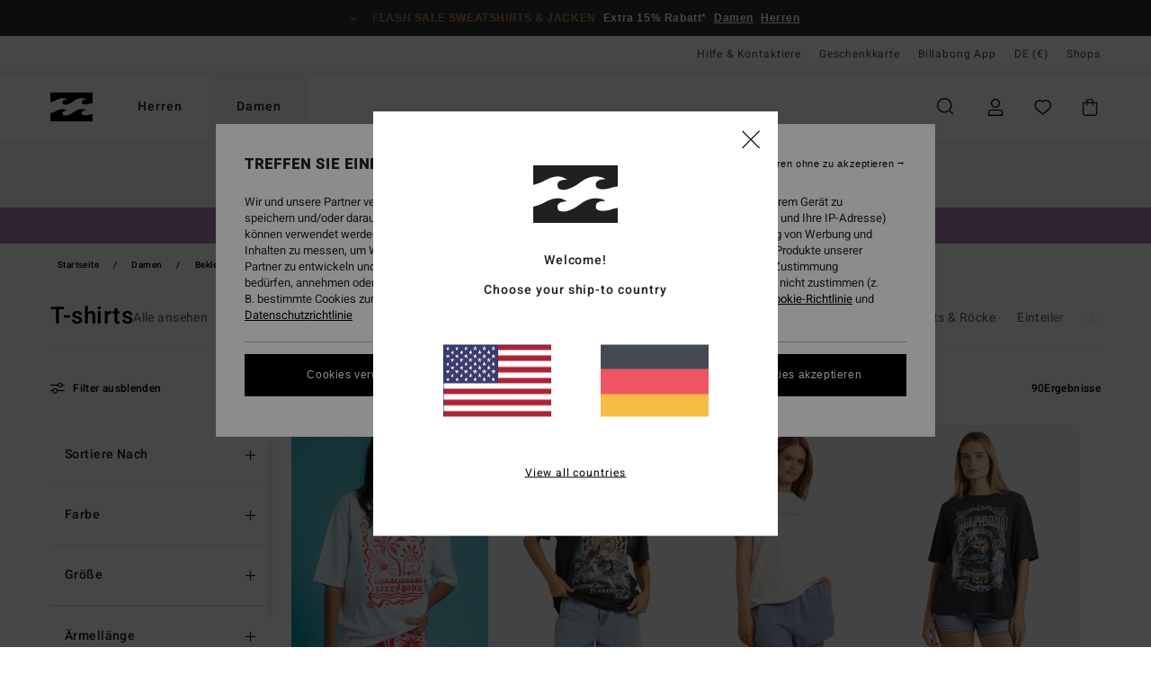

--- FILE ---
content_type: text/html; charset=utf-8
request_url: https://www.google.com/recaptcha/api2/anchor?ar=1&k=6LdO5R0hAAAAAPKpQsz4nXI8K91jv5vSVDAt-QKD&co=aHR0cHM6Ly93d3cuYmlsbGFib25nLmRlOjQ0Mw..&hl=en&v=PoyoqOPhxBO7pBk68S4YbpHZ&size=invisible&anchor-ms=20000&execute-ms=30000&cb=yrfu9j4owtp
body_size: 48498
content:
<!DOCTYPE HTML><html dir="ltr" lang="en"><head><meta http-equiv="Content-Type" content="text/html; charset=UTF-8">
<meta http-equiv="X-UA-Compatible" content="IE=edge">
<title>reCAPTCHA</title>
<style type="text/css">
/* cyrillic-ext */
@font-face {
  font-family: 'Roboto';
  font-style: normal;
  font-weight: 400;
  font-stretch: 100%;
  src: url(//fonts.gstatic.com/s/roboto/v48/KFO7CnqEu92Fr1ME7kSn66aGLdTylUAMa3GUBHMdazTgWw.woff2) format('woff2');
  unicode-range: U+0460-052F, U+1C80-1C8A, U+20B4, U+2DE0-2DFF, U+A640-A69F, U+FE2E-FE2F;
}
/* cyrillic */
@font-face {
  font-family: 'Roboto';
  font-style: normal;
  font-weight: 400;
  font-stretch: 100%;
  src: url(//fonts.gstatic.com/s/roboto/v48/KFO7CnqEu92Fr1ME7kSn66aGLdTylUAMa3iUBHMdazTgWw.woff2) format('woff2');
  unicode-range: U+0301, U+0400-045F, U+0490-0491, U+04B0-04B1, U+2116;
}
/* greek-ext */
@font-face {
  font-family: 'Roboto';
  font-style: normal;
  font-weight: 400;
  font-stretch: 100%;
  src: url(//fonts.gstatic.com/s/roboto/v48/KFO7CnqEu92Fr1ME7kSn66aGLdTylUAMa3CUBHMdazTgWw.woff2) format('woff2');
  unicode-range: U+1F00-1FFF;
}
/* greek */
@font-face {
  font-family: 'Roboto';
  font-style: normal;
  font-weight: 400;
  font-stretch: 100%;
  src: url(//fonts.gstatic.com/s/roboto/v48/KFO7CnqEu92Fr1ME7kSn66aGLdTylUAMa3-UBHMdazTgWw.woff2) format('woff2');
  unicode-range: U+0370-0377, U+037A-037F, U+0384-038A, U+038C, U+038E-03A1, U+03A3-03FF;
}
/* math */
@font-face {
  font-family: 'Roboto';
  font-style: normal;
  font-weight: 400;
  font-stretch: 100%;
  src: url(//fonts.gstatic.com/s/roboto/v48/KFO7CnqEu92Fr1ME7kSn66aGLdTylUAMawCUBHMdazTgWw.woff2) format('woff2');
  unicode-range: U+0302-0303, U+0305, U+0307-0308, U+0310, U+0312, U+0315, U+031A, U+0326-0327, U+032C, U+032F-0330, U+0332-0333, U+0338, U+033A, U+0346, U+034D, U+0391-03A1, U+03A3-03A9, U+03B1-03C9, U+03D1, U+03D5-03D6, U+03F0-03F1, U+03F4-03F5, U+2016-2017, U+2034-2038, U+203C, U+2040, U+2043, U+2047, U+2050, U+2057, U+205F, U+2070-2071, U+2074-208E, U+2090-209C, U+20D0-20DC, U+20E1, U+20E5-20EF, U+2100-2112, U+2114-2115, U+2117-2121, U+2123-214F, U+2190, U+2192, U+2194-21AE, U+21B0-21E5, U+21F1-21F2, U+21F4-2211, U+2213-2214, U+2216-22FF, U+2308-230B, U+2310, U+2319, U+231C-2321, U+2336-237A, U+237C, U+2395, U+239B-23B7, U+23D0, U+23DC-23E1, U+2474-2475, U+25AF, U+25B3, U+25B7, U+25BD, U+25C1, U+25CA, U+25CC, U+25FB, U+266D-266F, U+27C0-27FF, U+2900-2AFF, U+2B0E-2B11, U+2B30-2B4C, U+2BFE, U+3030, U+FF5B, U+FF5D, U+1D400-1D7FF, U+1EE00-1EEFF;
}
/* symbols */
@font-face {
  font-family: 'Roboto';
  font-style: normal;
  font-weight: 400;
  font-stretch: 100%;
  src: url(//fonts.gstatic.com/s/roboto/v48/KFO7CnqEu92Fr1ME7kSn66aGLdTylUAMaxKUBHMdazTgWw.woff2) format('woff2');
  unicode-range: U+0001-000C, U+000E-001F, U+007F-009F, U+20DD-20E0, U+20E2-20E4, U+2150-218F, U+2190, U+2192, U+2194-2199, U+21AF, U+21E6-21F0, U+21F3, U+2218-2219, U+2299, U+22C4-22C6, U+2300-243F, U+2440-244A, U+2460-24FF, U+25A0-27BF, U+2800-28FF, U+2921-2922, U+2981, U+29BF, U+29EB, U+2B00-2BFF, U+4DC0-4DFF, U+FFF9-FFFB, U+10140-1018E, U+10190-1019C, U+101A0, U+101D0-101FD, U+102E0-102FB, U+10E60-10E7E, U+1D2C0-1D2D3, U+1D2E0-1D37F, U+1F000-1F0FF, U+1F100-1F1AD, U+1F1E6-1F1FF, U+1F30D-1F30F, U+1F315, U+1F31C, U+1F31E, U+1F320-1F32C, U+1F336, U+1F378, U+1F37D, U+1F382, U+1F393-1F39F, U+1F3A7-1F3A8, U+1F3AC-1F3AF, U+1F3C2, U+1F3C4-1F3C6, U+1F3CA-1F3CE, U+1F3D4-1F3E0, U+1F3ED, U+1F3F1-1F3F3, U+1F3F5-1F3F7, U+1F408, U+1F415, U+1F41F, U+1F426, U+1F43F, U+1F441-1F442, U+1F444, U+1F446-1F449, U+1F44C-1F44E, U+1F453, U+1F46A, U+1F47D, U+1F4A3, U+1F4B0, U+1F4B3, U+1F4B9, U+1F4BB, U+1F4BF, U+1F4C8-1F4CB, U+1F4D6, U+1F4DA, U+1F4DF, U+1F4E3-1F4E6, U+1F4EA-1F4ED, U+1F4F7, U+1F4F9-1F4FB, U+1F4FD-1F4FE, U+1F503, U+1F507-1F50B, U+1F50D, U+1F512-1F513, U+1F53E-1F54A, U+1F54F-1F5FA, U+1F610, U+1F650-1F67F, U+1F687, U+1F68D, U+1F691, U+1F694, U+1F698, U+1F6AD, U+1F6B2, U+1F6B9-1F6BA, U+1F6BC, U+1F6C6-1F6CF, U+1F6D3-1F6D7, U+1F6E0-1F6EA, U+1F6F0-1F6F3, U+1F6F7-1F6FC, U+1F700-1F7FF, U+1F800-1F80B, U+1F810-1F847, U+1F850-1F859, U+1F860-1F887, U+1F890-1F8AD, U+1F8B0-1F8BB, U+1F8C0-1F8C1, U+1F900-1F90B, U+1F93B, U+1F946, U+1F984, U+1F996, U+1F9E9, U+1FA00-1FA6F, U+1FA70-1FA7C, U+1FA80-1FA89, U+1FA8F-1FAC6, U+1FACE-1FADC, U+1FADF-1FAE9, U+1FAF0-1FAF8, U+1FB00-1FBFF;
}
/* vietnamese */
@font-face {
  font-family: 'Roboto';
  font-style: normal;
  font-weight: 400;
  font-stretch: 100%;
  src: url(//fonts.gstatic.com/s/roboto/v48/KFO7CnqEu92Fr1ME7kSn66aGLdTylUAMa3OUBHMdazTgWw.woff2) format('woff2');
  unicode-range: U+0102-0103, U+0110-0111, U+0128-0129, U+0168-0169, U+01A0-01A1, U+01AF-01B0, U+0300-0301, U+0303-0304, U+0308-0309, U+0323, U+0329, U+1EA0-1EF9, U+20AB;
}
/* latin-ext */
@font-face {
  font-family: 'Roboto';
  font-style: normal;
  font-weight: 400;
  font-stretch: 100%;
  src: url(//fonts.gstatic.com/s/roboto/v48/KFO7CnqEu92Fr1ME7kSn66aGLdTylUAMa3KUBHMdazTgWw.woff2) format('woff2');
  unicode-range: U+0100-02BA, U+02BD-02C5, U+02C7-02CC, U+02CE-02D7, U+02DD-02FF, U+0304, U+0308, U+0329, U+1D00-1DBF, U+1E00-1E9F, U+1EF2-1EFF, U+2020, U+20A0-20AB, U+20AD-20C0, U+2113, U+2C60-2C7F, U+A720-A7FF;
}
/* latin */
@font-face {
  font-family: 'Roboto';
  font-style: normal;
  font-weight: 400;
  font-stretch: 100%;
  src: url(//fonts.gstatic.com/s/roboto/v48/KFO7CnqEu92Fr1ME7kSn66aGLdTylUAMa3yUBHMdazQ.woff2) format('woff2');
  unicode-range: U+0000-00FF, U+0131, U+0152-0153, U+02BB-02BC, U+02C6, U+02DA, U+02DC, U+0304, U+0308, U+0329, U+2000-206F, U+20AC, U+2122, U+2191, U+2193, U+2212, U+2215, U+FEFF, U+FFFD;
}
/* cyrillic-ext */
@font-face {
  font-family: 'Roboto';
  font-style: normal;
  font-weight: 500;
  font-stretch: 100%;
  src: url(//fonts.gstatic.com/s/roboto/v48/KFO7CnqEu92Fr1ME7kSn66aGLdTylUAMa3GUBHMdazTgWw.woff2) format('woff2');
  unicode-range: U+0460-052F, U+1C80-1C8A, U+20B4, U+2DE0-2DFF, U+A640-A69F, U+FE2E-FE2F;
}
/* cyrillic */
@font-face {
  font-family: 'Roboto';
  font-style: normal;
  font-weight: 500;
  font-stretch: 100%;
  src: url(//fonts.gstatic.com/s/roboto/v48/KFO7CnqEu92Fr1ME7kSn66aGLdTylUAMa3iUBHMdazTgWw.woff2) format('woff2');
  unicode-range: U+0301, U+0400-045F, U+0490-0491, U+04B0-04B1, U+2116;
}
/* greek-ext */
@font-face {
  font-family: 'Roboto';
  font-style: normal;
  font-weight: 500;
  font-stretch: 100%;
  src: url(//fonts.gstatic.com/s/roboto/v48/KFO7CnqEu92Fr1ME7kSn66aGLdTylUAMa3CUBHMdazTgWw.woff2) format('woff2');
  unicode-range: U+1F00-1FFF;
}
/* greek */
@font-face {
  font-family: 'Roboto';
  font-style: normal;
  font-weight: 500;
  font-stretch: 100%;
  src: url(//fonts.gstatic.com/s/roboto/v48/KFO7CnqEu92Fr1ME7kSn66aGLdTylUAMa3-UBHMdazTgWw.woff2) format('woff2');
  unicode-range: U+0370-0377, U+037A-037F, U+0384-038A, U+038C, U+038E-03A1, U+03A3-03FF;
}
/* math */
@font-face {
  font-family: 'Roboto';
  font-style: normal;
  font-weight: 500;
  font-stretch: 100%;
  src: url(//fonts.gstatic.com/s/roboto/v48/KFO7CnqEu92Fr1ME7kSn66aGLdTylUAMawCUBHMdazTgWw.woff2) format('woff2');
  unicode-range: U+0302-0303, U+0305, U+0307-0308, U+0310, U+0312, U+0315, U+031A, U+0326-0327, U+032C, U+032F-0330, U+0332-0333, U+0338, U+033A, U+0346, U+034D, U+0391-03A1, U+03A3-03A9, U+03B1-03C9, U+03D1, U+03D5-03D6, U+03F0-03F1, U+03F4-03F5, U+2016-2017, U+2034-2038, U+203C, U+2040, U+2043, U+2047, U+2050, U+2057, U+205F, U+2070-2071, U+2074-208E, U+2090-209C, U+20D0-20DC, U+20E1, U+20E5-20EF, U+2100-2112, U+2114-2115, U+2117-2121, U+2123-214F, U+2190, U+2192, U+2194-21AE, U+21B0-21E5, U+21F1-21F2, U+21F4-2211, U+2213-2214, U+2216-22FF, U+2308-230B, U+2310, U+2319, U+231C-2321, U+2336-237A, U+237C, U+2395, U+239B-23B7, U+23D0, U+23DC-23E1, U+2474-2475, U+25AF, U+25B3, U+25B7, U+25BD, U+25C1, U+25CA, U+25CC, U+25FB, U+266D-266F, U+27C0-27FF, U+2900-2AFF, U+2B0E-2B11, U+2B30-2B4C, U+2BFE, U+3030, U+FF5B, U+FF5D, U+1D400-1D7FF, U+1EE00-1EEFF;
}
/* symbols */
@font-face {
  font-family: 'Roboto';
  font-style: normal;
  font-weight: 500;
  font-stretch: 100%;
  src: url(//fonts.gstatic.com/s/roboto/v48/KFO7CnqEu92Fr1ME7kSn66aGLdTylUAMaxKUBHMdazTgWw.woff2) format('woff2');
  unicode-range: U+0001-000C, U+000E-001F, U+007F-009F, U+20DD-20E0, U+20E2-20E4, U+2150-218F, U+2190, U+2192, U+2194-2199, U+21AF, U+21E6-21F0, U+21F3, U+2218-2219, U+2299, U+22C4-22C6, U+2300-243F, U+2440-244A, U+2460-24FF, U+25A0-27BF, U+2800-28FF, U+2921-2922, U+2981, U+29BF, U+29EB, U+2B00-2BFF, U+4DC0-4DFF, U+FFF9-FFFB, U+10140-1018E, U+10190-1019C, U+101A0, U+101D0-101FD, U+102E0-102FB, U+10E60-10E7E, U+1D2C0-1D2D3, U+1D2E0-1D37F, U+1F000-1F0FF, U+1F100-1F1AD, U+1F1E6-1F1FF, U+1F30D-1F30F, U+1F315, U+1F31C, U+1F31E, U+1F320-1F32C, U+1F336, U+1F378, U+1F37D, U+1F382, U+1F393-1F39F, U+1F3A7-1F3A8, U+1F3AC-1F3AF, U+1F3C2, U+1F3C4-1F3C6, U+1F3CA-1F3CE, U+1F3D4-1F3E0, U+1F3ED, U+1F3F1-1F3F3, U+1F3F5-1F3F7, U+1F408, U+1F415, U+1F41F, U+1F426, U+1F43F, U+1F441-1F442, U+1F444, U+1F446-1F449, U+1F44C-1F44E, U+1F453, U+1F46A, U+1F47D, U+1F4A3, U+1F4B0, U+1F4B3, U+1F4B9, U+1F4BB, U+1F4BF, U+1F4C8-1F4CB, U+1F4D6, U+1F4DA, U+1F4DF, U+1F4E3-1F4E6, U+1F4EA-1F4ED, U+1F4F7, U+1F4F9-1F4FB, U+1F4FD-1F4FE, U+1F503, U+1F507-1F50B, U+1F50D, U+1F512-1F513, U+1F53E-1F54A, U+1F54F-1F5FA, U+1F610, U+1F650-1F67F, U+1F687, U+1F68D, U+1F691, U+1F694, U+1F698, U+1F6AD, U+1F6B2, U+1F6B9-1F6BA, U+1F6BC, U+1F6C6-1F6CF, U+1F6D3-1F6D7, U+1F6E0-1F6EA, U+1F6F0-1F6F3, U+1F6F7-1F6FC, U+1F700-1F7FF, U+1F800-1F80B, U+1F810-1F847, U+1F850-1F859, U+1F860-1F887, U+1F890-1F8AD, U+1F8B0-1F8BB, U+1F8C0-1F8C1, U+1F900-1F90B, U+1F93B, U+1F946, U+1F984, U+1F996, U+1F9E9, U+1FA00-1FA6F, U+1FA70-1FA7C, U+1FA80-1FA89, U+1FA8F-1FAC6, U+1FACE-1FADC, U+1FADF-1FAE9, U+1FAF0-1FAF8, U+1FB00-1FBFF;
}
/* vietnamese */
@font-face {
  font-family: 'Roboto';
  font-style: normal;
  font-weight: 500;
  font-stretch: 100%;
  src: url(//fonts.gstatic.com/s/roboto/v48/KFO7CnqEu92Fr1ME7kSn66aGLdTylUAMa3OUBHMdazTgWw.woff2) format('woff2');
  unicode-range: U+0102-0103, U+0110-0111, U+0128-0129, U+0168-0169, U+01A0-01A1, U+01AF-01B0, U+0300-0301, U+0303-0304, U+0308-0309, U+0323, U+0329, U+1EA0-1EF9, U+20AB;
}
/* latin-ext */
@font-face {
  font-family: 'Roboto';
  font-style: normal;
  font-weight: 500;
  font-stretch: 100%;
  src: url(//fonts.gstatic.com/s/roboto/v48/KFO7CnqEu92Fr1ME7kSn66aGLdTylUAMa3KUBHMdazTgWw.woff2) format('woff2');
  unicode-range: U+0100-02BA, U+02BD-02C5, U+02C7-02CC, U+02CE-02D7, U+02DD-02FF, U+0304, U+0308, U+0329, U+1D00-1DBF, U+1E00-1E9F, U+1EF2-1EFF, U+2020, U+20A0-20AB, U+20AD-20C0, U+2113, U+2C60-2C7F, U+A720-A7FF;
}
/* latin */
@font-face {
  font-family: 'Roboto';
  font-style: normal;
  font-weight: 500;
  font-stretch: 100%;
  src: url(//fonts.gstatic.com/s/roboto/v48/KFO7CnqEu92Fr1ME7kSn66aGLdTylUAMa3yUBHMdazQ.woff2) format('woff2');
  unicode-range: U+0000-00FF, U+0131, U+0152-0153, U+02BB-02BC, U+02C6, U+02DA, U+02DC, U+0304, U+0308, U+0329, U+2000-206F, U+20AC, U+2122, U+2191, U+2193, U+2212, U+2215, U+FEFF, U+FFFD;
}
/* cyrillic-ext */
@font-face {
  font-family: 'Roboto';
  font-style: normal;
  font-weight: 900;
  font-stretch: 100%;
  src: url(//fonts.gstatic.com/s/roboto/v48/KFO7CnqEu92Fr1ME7kSn66aGLdTylUAMa3GUBHMdazTgWw.woff2) format('woff2');
  unicode-range: U+0460-052F, U+1C80-1C8A, U+20B4, U+2DE0-2DFF, U+A640-A69F, U+FE2E-FE2F;
}
/* cyrillic */
@font-face {
  font-family: 'Roboto';
  font-style: normal;
  font-weight: 900;
  font-stretch: 100%;
  src: url(//fonts.gstatic.com/s/roboto/v48/KFO7CnqEu92Fr1ME7kSn66aGLdTylUAMa3iUBHMdazTgWw.woff2) format('woff2');
  unicode-range: U+0301, U+0400-045F, U+0490-0491, U+04B0-04B1, U+2116;
}
/* greek-ext */
@font-face {
  font-family: 'Roboto';
  font-style: normal;
  font-weight: 900;
  font-stretch: 100%;
  src: url(//fonts.gstatic.com/s/roboto/v48/KFO7CnqEu92Fr1ME7kSn66aGLdTylUAMa3CUBHMdazTgWw.woff2) format('woff2');
  unicode-range: U+1F00-1FFF;
}
/* greek */
@font-face {
  font-family: 'Roboto';
  font-style: normal;
  font-weight: 900;
  font-stretch: 100%;
  src: url(//fonts.gstatic.com/s/roboto/v48/KFO7CnqEu92Fr1ME7kSn66aGLdTylUAMa3-UBHMdazTgWw.woff2) format('woff2');
  unicode-range: U+0370-0377, U+037A-037F, U+0384-038A, U+038C, U+038E-03A1, U+03A3-03FF;
}
/* math */
@font-face {
  font-family: 'Roboto';
  font-style: normal;
  font-weight: 900;
  font-stretch: 100%;
  src: url(//fonts.gstatic.com/s/roboto/v48/KFO7CnqEu92Fr1ME7kSn66aGLdTylUAMawCUBHMdazTgWw.woff2) format('woff2');
  unicode-range: U+0302-0303, U+0305, U+0307-0308, U+0310, U+0312, U+0315, U+031A, U+0326-0327, U+032C, U+032F-0330, U+0332-0333, U+0338, U+033A, U+0346, U+034D, U+0391-03A1, U+03A3-03A9, U+03B1-03C9, U+03D1, U+03D5-03D6, U+03F0-03F1, U+03F4-03F5, U+2016-2017, U+2034-2038, U+203C, U+2040, U+2043, U+2047, U+2050, U+2057, U+205F, U+2070-2071, U+2074-208E, U+2090-209C, U+20D0-20DC, U+20E1, U+20E5-20EF, U+2100-2112, U+2114-2115, U+2117-2121, U+2123-214F, U+2190, U+2192, U+2194-21AE, U+21B0-21E5, U+21F1-21F2, U+21F4-2211, U+2213-2214, U+2216-22FF, U+2308-230B, U+2310, U+2319, U+231C-2321, U+2336-237A, U+237C, U+2395, U+239B-23B7, U+23D0, U+23DC-23E1, U+2474-2475, U+25AF, U+25B3, U+25B7, U+25BD, U+25C1, U+25CA, U+25CC, U+25FB, U+266D-266F, U+27C0-27FF, U+2900-2AFF, U+2B0E-2B11, U+2B30-2B4C, U+2BFE, U+3030, U+FF5B, U+FF5D, U+1D400-1D7FF, U+1EE00-1EEFF;
}
/* symbols */
@font-face {
  font-family: 'Roboto';
  font-style: normal;
  font-weight: 900;
  font-stretch: 100%;
  src: url(//fonts.gstatic.com/s/roboto/v48/KFO7CnqEu92Fr1ME7kSn66aGLdTylUAMaxKUBHMdazTgWw.woff2) format('woff2');
  unicode-range: U+0001-000C, U+000E-001F, U+007F-009F, U+20DD-20E0, U+20E2-20E4, U+2150-218F, U+2190, U+2192, U+2194-2199, U+21AF, U+21E6-21F0, U+21F3, U+2218-2219, U+2299, U+22C4-22C6, U+2300-243F, U+2440-244A, U+2460-24FF, U+25A0-27BF, U+2800-28FF, U+2921-2922, U+2981, U+29BF, U+29EB, U+2B00-2BFF, U+4DC0-4DFF, U+FFF9-FFFB, U+10140-1018E, U+10190-1019C, U+101A0, U+101D0-101FD, U+102E0-102FB, U+10E60-10E7E, U+1D2C0-1D2D3, U+1D2E0-1D37F, U+1F000-1F0FF, U+1F100-1F1AD, U+1F1E6-1F1FF, U+1F30D-1F30F, U+1F315, U+1F31C, U+1F31E, U+1F320-1F32C, U+1F336, U+1F378, U+1F37D, U+1F382, U+1F393-1F39F, U+1F3A7-1F3A8, U+1F3AC-1F3AF, U+1F3C2, U+1F3C4-1F3C6, U+1F3CA-1F3CE, U+1F3D4-1F3E0, U+1F3ED, U+1F3F1-1F3F3, U+1F3F5-1F3F7, U+1F408, U+1F415, U+1F41F, U+1F426, U+1F43F, U+1F441-1F442, U+1F444, U+1F446-1F449, U+1F44C-1F44E, U+1F453, U+1F46A, U+1F47D, U+1F4A3, U+1F4B0, U+1F4B3, U+1F4B9, U+1F4BB, U+1F4BF, U+1F4C8-1F4CB, U+1F4D6, U+1F4DA, U+1F4DF, U+1F4E3-1F4E6, U+1F4EA-1F4ED, U+1F4F7, U+1F4F9-1F4FB, U+1F4FD-1F4FE, U+1F503, U+1F507-1F50B, U+1F50D, U+1F512-1F513, U+1F53E-1F54A, U+1F54F-1F5FA, U+1F610, U+1F650-1F67F, U+1F687, U+1F68D, U+1F691, U+1F694, U+1F698, U+1F6AD, U+1F6B2, U+1F6B9-1F6BA, U+1F6BC, U+1F6C6-1F6CF, U+1F6D3-1F6D7, U+1F6E0-1F6EA, U+1F6F0-1F6F3, U+1F6F7-1F6FC, U+1F700-1F7FF, U+1F800-1F80B, U+1F810-1F847, U+1F850-1F859, U+1F860-1F887, U+1F890-1F8AD, U+1F8B0-1F8BB, U+1F8C0-1F8C1, U+1F900-1F90B, U+1F93B, U+1F946, U+1F984, U+1F996, U+1F9E9, U+1FA00-1FA6F, U+1FA70-1FA7C, U+1FA80-1FA89, U+1FA8F-1FAC6, U+1FACE-1FADC, U+1FADF-1FAE9, U+1FAF0-1FAF8, U+1FB00-1FBFF;
}
/* vietnamese */
@font-face {
  font-family: 'Roboto';
  font-style: normal;
  font-weight: 900;
  font-stretch: 100%;
  src: url(//fonts.gstatic.com/s/roboto/v48/KFO7CnqEu92Fr1ME7kSn66aGLdTylUAMa3OUBHMdazTgWw.woff2) format('woff2');
  unicode-range: U+0102-0103, U+0110-0111, U+0128-0129, U+0168-0169, U+01A0-01A1, U+01AF-01B0, U+0300-0301, U+0303-0304, U+0308-0309, U+0323, U+0329, U+1EA0-1EF9, U+20AB;
}
/* latin-ext */
@font-face {
  font-family: 'Roboto';
  font-style: normal;
  font-weight: 900;
  font-stretch: 100%;
  src: url(//fonts.gstatic.com/s/roboto/v48/KFO7CnqEu92Fr1ME7kSn66aGLdTylUAMa3KUBHMdazTgWw.woff2) format('woff2');
  unicode-range: U+0100-02BA, U+02BD-02C5, U+02C7-02CC, U+02CE-02D7, U+02DD-02FF, U+0304, U+0308, U+0329, U+1D00-1DBF, U+1E00-1E9F, U+1EF2-1EFF, U+2020, U+20A0-20AB, U+20AD-20C0, U+2113, U+2C60-2C7F, U+A720-A7FF;
}
/* latin */
@font-face {
  font-family: 'Roboto';
  font-style: normal;
  font-weight: 900;
  font-stretch: 100%;
  src: url(//fonts.gstatic.com/s/roboto/v48/KFO7CnqEu92Fr1ME7kSn66aGLdTylUAMa3yUBHMdazQ.woff2) format('woff2');
  unicode-range: U+0000-00FF, U+0131, U+0152-0153, U+02BB-02BC, U+02C6, U+02DA, U+02DC, U+0304, U+0308, U+0329, U+2000-206F, U+20AC, U+2122, U+2191, U+2193, U+2212, U+2215, U+FEFF, U+FFFD;
}

</style>
<link rel="stylesheet" type="text/css" href="https://www.gstatic.com/recaptcha/releases/PoyoqOPhxBO7pBk68S4YbpHZ/styles__ltr.css">
<script nonce="mfJDqvg-ujg8xXMDFVpBwQ" type="text/javascript">window['__recaptcha_api'] = 'https://www.google.com/recaptcha/api2/';</script>
<script type="text/javascript" src="https://www.gstatic.com/recaptcha/releases/PoyoqOPhxBO7pBk68S4YbpHZ/recaptcha__en.js" nonce="mfJDqvg-ujg8xXMDFVpBwQ">
      
    </script></head>
<body><div id="rc-anchor-alert" class="rc-anchor-alert"></div>
<input type="hidden" id="recaptcha-token" value="[base64]">
<script type="text/javascript" nonce="mfJDqvg-ujg8xXMDFVpBwQ">
      recaptcha.anchor.Main.init("[\x22ainput\x22,[\x22bgdata\x22,\x22\x22,\[base64]/[base64]/UltIKytdPWE6KGE8MjA0OD9SW0grK109YT4+NnwxOTI6KChhJjY0NTEyKT09NTUyOTYmJnErMTxoLmxlbmd0aCYmKGguY2hhckNvZGVBdChxKzEpJjY0NTEyKT09NTYzMjA/[base64]/MjU1OlI/[base64]/[base64]/[base64]/[base64]/[base64]/[base64]/[base64]/[base64]/[base64]/[base64]\x22,\[base64]\x22,\[base64]/CgMOWw63DoSMue2FqIhNVw41EwqYvw5w3cMKUwoZrwpI2wpDCvcOdAsKWPBt/[base64]/DlRvDusKaYsO8wrjDtizCs8ORwoMzwrI+wpRxAV3CmksjG8O/woUMcmXDpsK2wqtWw60sMMKtasKtGSNRwqZCw41Rw64pw4VCw4EOwrrDrsKCIsOCQMOWwqtJWsKtZsKRwqpxwq/[base64]/[base64]/AcOxOR95w6/CrMOheQRrwrbCmWIQw4FMS8K2wqsHwqlzw7oOPMKOw5Etw44jYjZkYsO0woMiwoXCoE8hQ0TDqDt/wonDr8Oxw5hnwqTCt1ZqTsK2fsKvY2UewowXw7/DoMOCAMOAwqs/w5A6ScKhw5cteDNeEsKvA8Kyw4rDj8OHJsOpcnnDtH9MRAsgdUBMwpjCvMORAMKKHsOaw6HDkGnCn2jCk19TwpNZw57Dk38vFDtZesKleRpmw7rConnCusKOw7sLwqPCqcKxw7fCocKqw74bwoHChH53w4/CncO6wrLCmsOZw4/[base64]/[base64]/GA/DssK7wqQWw6/DuyxOw4A/HDFlVcOmwo5TL8KHF1ZNwqvDocKZwrwbw54Gw4sMHMOiw4HCqsOrM8OweElIwrjCuMOdw5PCo1/DggXDs8K4Y8Oua1skw4TCr8KDwqgFMEdawpvDinHChsOXe8KvwoNOby/DuBfCn1lnwoFnKRRMw4Rdw43DrMKzJUbCi1zCm8OHbDHCkgHDiMOFwotVwqTDn8OOE0LDhUUTMAzDlsOLwpLDicOvwrdYfcOPY8K+wqFoLCcaR8OlwqR+w5ZpG0IqJB8zRcOUw7g0Vw0EfGbChsONBsOawqfDv2/DhMK5fxTCvTTCjlpkXMOEw4k2w57ChMKzwoNxw41xw6QcBE4HAV0sI1HCncKYZsK9SQUAI8OCw7IHEMO7wq9yScKlJRpkwqBkKMOjwqbCisO/ZhFRwqlJw4bCqy7ChMKfw6lbORPCmMKzw4DCugVSCcKrw6rDjkfDg8Kow4cEw6V3AnrCjcKXw7HCslzCtsKRccObOjRZwoPCggQ2VA8Pwot3w7DCh8O4wpbDi8Ocwp/DllzChcKbw7Ayw5Muw65IJMKGw4TCj2LClyPCvhxdA8KTK8KEe28jw6AMa8OhwooVw4RwUMKHwp5Bw5lVB8O4wr1ZXcOqSsKtwr8ywr4ybMKHw4NhRShcS35kw7A3BQTDhFMAwoTDv0XDlsOAQx3CqsOVwqPDncOrwr80wo5uBhE8GjJwL8O7wrxlS0s/[base64]/CpkIWw7d7NMKPKsOnRMOBwqcrw7HDs081w6MGw4bCnMK/wqA2w59YwrbDmsKKaBU2wpRDPMOnRMOcdsO5TS7DnykuSMK7wqDCnsO4wpcuw51fwrZLwqBIwoAwQ3TDowUFbCTCjcKgw5AIFsOtwqoQw4bCiDPCiCRYw5nDqcOxwrg5w6wTBsOOwokhK0NVY8O/SlbDkQnCpMOOwrZ8wpl2wp/ClE3CmjccSmgyWMOlwqfCvcOOwqVlYloJw4gQF1HDjytDKF1dw4Qfw6s8KsKABsKmF0nCssK+ZMOrA8OpYXPCmW5sMjgEwr5Rwp8UM0IrAFwDw4bCmcOXKsO+w4LDtMOKNMKHwp/[base64]/HMOcw7jCgXLCgcKpZ2UiwpFBLsKXHVMNJMKycMOZw7rCu8Olw7zCpMOvVMK7cxcCw77CjMKawqtRwoLDvDHCh8ObwqLDtE7DjCrCt0sQw5DDrGl8woXDsk/CgG44wozDhHLDqsOueWfChMO3wqd7T8KdGU5oBMKkw4g+wo7DucKxwpvCqg09LMOywpLDj8OKwrtjwpVyUcK1bxbDgzPDmMOUw4zClMOiw5V+wqrDuyzCmz/CscO9w4c6ejJ1V0rDlVLCnhjDtcKUwqPDncOUGMOzb8Oow4sSAMKRwpZkw6p8w5puwoBgA8OTw4zCiXvCtMK0cC07IsKYwq7DlCtIw5lETsKMNMOFVB7CvCtgAE/CnDRYw5Q4JcK0K8Kjw4bDslXCtWPDtMOhVcODwrLCnUPCoFPComfCvSkAAsK7wrnCpAVZwrFNw4jCsV94IU0tFz0Lw5/DjTzDmsKEXDLCvMKdXSdiw6ElwrVUw5x1wrPDsA8Rw6DDo0LCh8OtNRjCnSAqw6vDly45ZFHCoiAGVsOmUF7CkEcjw7vDpMKKwqcOWGHCkV83EsKvSMOTwpbDplfCrgXDpcOeUMKewp/DhsOuw7tjRgfDiMKObMKHw4ZnM8Orw600wpXCv8KgMcOMw4ANw4dmQ8OYel7Ds8OGwqBLw4/CrMKawqrDgcOfG1bCncK3PS3Ct3LCmlLClsKNwqs0fsK0SU55BzFFAkkvw73CvzwGw7DCqGfDqcOlwrIHw5XCqVIOHwPDum89FmnDnhJtw7QkBDDCm8OUwrTCuzp3w6R+w53Dr8KOwp/DtlrCnMORwoIjwq/CvMOFQMK8L1ckw4AwF8KffsKRTgxrXMKQwp/[base64]/f3bDtWXCmlvDunPCi8OpP35OwohAwqzDusKdwrPCtkHCjcOewrbCi8O2fHTCiDzDv8KwEMOlU8KRQMKSVMOQw47CqMOFw7t9UH/CrDvCmcOLY8KMwobCgsKPAAFnAsK/w5gdLgg6w5I9JDXCiMO/Y8K8wocQfcKyw6Ipw4/DtsK/[base64]/Cl8Kmwphow5nClMKkWsKNS8OadkzDpcOeeMKRwpcdXihAw7/[base64]/Dq1/ChyTDssOgwqvCuzhvasKUwo3CjgHCtSYQw6tSwrLDv8OBUj5Hw6pawqrCqcOowoJ5LT7DnsOFNMOnNMOMElcDdgc8HMOdw5YxDxDCocKMHsKNRMKTw6XCt8OTwpYuE8KwMsOHH1VNKMKFfsKrRcK7w7hPTMOzwrrDj8KmI3nDtE/DpMKGH8OGwpcUw5bCi8Oew4bCssOpE0fDjsK7GHzDl8O1w5XChsK5HknCocO1KcKBwowswr/Dg8KlTgHDuHx5f8K8woPCowPComNZdCDCsMOcXE/CvXTCl8OJKwM+Uk3DsRnCi8K2RAzDq3XDusOqcMO1w4UUw6rDp8Orwo5Yw5DDixRfwoLCjRHCtjTDm8OTwoUqaSrCrcOew5bCkA7Dr8KiCMOtwrIXO8KZKGHCpsKowq/Dj0HDkWpUwpslMEc8LG0bwoU8wqfCk3hIM8KUw4xcV8Kcw63DjMOfwrrDqUZswoAyw7Esw7NobBDChjMMA8KWwovDii/DvB9/LGXCrcOfPsKRw4TDpVTCjXVAw6wvwqfCmB3CrxrDmcO2KsOwwrIdO13CtcOGBMKBSsKqX8OBXsOWJ8K7w6/CjXpxw4F5J0opwqh1wocAGlM/GMKjdcO3w5PDgMKZBG/[base64]/Uipzw7zCghPDviTCksK6VWPCiyrCjsO8KzZLZhUCcMKgw79/wrtaOw3DvnBZw4rChixvwq7CvhXDg8OMY15CwoQIV2k2w50wV8KLdMOGw75pC8OoGSXCtkh9Mx7DrMOFDsKxVFMRUQDDssORMmTDrX3CkyfDsUs8wrTDgcK0Z8K2w77DssOywq3DsEYmw7/CkQXDvAjCqx55w4cZw43DvMOEwoXDtcOYUsK/w7nDnsOHwrvDoV1hXhbCt8KhVcOKwoJlJHlmw5ZCCE/DhcO3w7bDmsO3PFvCnyDDm2/ChMK5wq8HTHHDn8OKw7IGw5rDgU4ABMO7w7dQDQbDsDhiwpzCusOBDcKMU8OGw7AfV8OOwqHDqcOmw59vQ8KLworDvTt7ZsODwqTDiVjCpMKSCmZGXsKCccKmwosoDMKFwodwVCUAwqg0wocgwpzCuw7Dq8OEBXt/w5YFw5Adw5sGw7tzZcKIV8KlFsOEwpYbwokgwpHCozxvwoxGwqrCrQfCgmUcdjk9w7ZRFMOWwrbCvsOVw43DuMKiw4wpw50yw7B1w4Mbw5TCjVfCosK6dcK7Zyo8bMKEwoM8SsOIDllDYsKcRz3CpypRwq9ORsKPOkTChHTCpMO+W8K6w5LDh3nDsRzDlQJ/[base64]/[base64]/Dj8Onwps8b3AswpPCsmY0TVIJwrxofsKcVcO1HiwGXsO8eX/DoCzDv2QZED8GZcOiwqfDtlFKw4V7HWspw75gckPCijPCtcO2NUFUYMOjA8Ohwqdhwo3CpcKMJ3V3w7/Dn1RawqZeFcKfVDoGRDAudMKow47Du8O4woPClMOgwpV6wppYaRjDi8Kdd2XCoS9bw6R6LsKzwojDj8OYw4fDnsOPwpM1wqsMwqrDncKbd8KKwqDDmWppS2jDn8Ogw4lxw5Y8w4k7wr/CqQ83QRRLIUxUXMO/DMOITsKowoXCs8KCRMOSw45ywph5w6ppKS/[base64]/ClsONKWUdClNYw5fDrsO3PMO2w4IHw4cGOHJmf8KdXcKpw63DvMObFsKKwrASwpfDtzfCusOZw5bDqW44w7kHw6rCtMKyKnQ8GcObfsKZcMOFwppcw5oHEgrDqFwLScKhwqE0woXDqDfCoVLDtwXCmcO4wojCjMO2VhErd8Oew6DDscOKwo/CpMOxcEfCkVnDusKrecKDwoBswr/CmcOYwo9dw65xQDMNw6/ClcOpDMOUw6kCwpXDm1fCjA7CpMOEw4DDuMKOd8OEw6EEwqrCr8KjwqxMwpjCuxvDvjrCtmoNwqTCmVrCkzlzCcKcTsO9w4Zcw53Dh8OeEMK8EQMtdMO7w5TDtcOhw5fDr8Kpw5HCmMOMGsKGTznCv0/Dl8O7wrHCuMO6w4zCjMKiJcOFw6kCeFxpDX7DpsOqNsOKwoJhw7gdw5bDh8KQw7QSw77DicKEdMOow7VHw5EXP8OWaBjColHCm05Jw6zDvcOnHDzCk1IWMHfCgMKac8OOwoxbw7TDkcOsJCtJIMOGO01jSMO/CVHDsiRIw5LCrGp3wpXCqhDDoDI+w6cjwrfDvsOQwrXCuDUhe8OiV8K0ewNWATPDqjPDl8KIwp/DqiNOw5XDjcKuGsKeNMOIQ8KSwrnCh0PDoMOFw5sxw45pwpTClT7CoTwVJMOtw7nDo8ORwqA9X8ONwoHCn8ORMRPDjxvDviPDmHFRdlPDjsOawo9bAVHDgFNXbl4qwr1Rw7TCtBBMXcOjw65QdMK/ahoXw6cERMKUw7scwp8IJnhqUMO8w71jJ1zDqsKQIcK4w4QbKsONwoQucEbDq3PCrALDqlHDuDRbw6A+UsO1wqQ7w4IjWkvCicOwVMK5w4vDqnPDrS1Hw6jCrk7DuUPCpMOjw7PCqDoKIELDt8ONw6AkwptmBMKXMETDosKEwqLDtDsuIXPDh8OIw6trVnLCvsOjwqt/w6fDvMOMUVtjAcKfw6h/[base64]/WsObSMKsQmjDmB/DgV/[base64]/CuAoOw4V7dsO7EFTDhcKuw6BoeMKkGmDCkw4Dw6DDoMOBSMKKwrRuHcOiwrFTY8OIw7AMCMKhF8OjfWJPwp/DvizDjcKQIMKxwpvCnsOlw5Yvw6XDqDXCicOlwpfCqFzCpMO1wqV5w4vClQt3wr8mXCTDvMKbw7/Coi0LS8OVQcKvHyF6JR3DssKWw6fCp8KQwp9WwqnDvcOtTyQUwp/CqCDCoMKdwqgAO8O9wonCtMKvMxzCrcKqe3zDhRV/wqTCog0lw4MKwrZww41mw6DDgMOMP8Kdw5JLKjplRMOqw7hsw5IjYzkePEjDhw/Cs0VRwp7DmAJXSCAZw4Mcw43DjcK1csKYw4zCusK3JcOkNsOmwqE7w5LCgmt4wotfwqhHK8OUw5LCsMO5f1fCicOKwptTEsOBwqfChMKxBsOGwqZHSTXDgEcqworChxDDiMKhMMOqNkRKw4TChScOwohiS8OwanfDqMOjw58kworCocK0c8O/w704a8KYK8OfwqMQwoRyw6/CssO9wokKw7fCtcKpwoXDh8KmNcOCw7ddbWsRTsKJESTCuH7Dp2/Dq8KUeA0fwod4wqgvw5XDkHdjw6PCvMO7wpkBGsK+woLDpil2woNwSB7CvTkYwoFODhBEBx3DrzxgY0VNw7p/w6hJw6fCgsO+w7bDvmHDgCxFw6jCrmVtYBzCncOPeBgCw4dLQQ3CusO+wobDuX7Dp8KNwrMsw6LCtcK7FMKZw5l3w77DmcOAGMKuPsKLw5/CvzfCisOLYcKLw71ew7IyScOMw7pHw6V0w6jDgzXCqXfDryhzbMKXQMKZJMK6w4sPBUUTJcK6RXvCrmRCPsKlwqZgPkEvwr7DojDDs8KJX8KrwrfDp0/[base64]/Dn2AzwqHCrRhuFsKWaMKbakjDqHLDv8K0LMKKwrbDoMO9JMKlS8K6BBsmw7ZTwrjClHtidsO4wrYDwoLCgsKaHgHDi8OUwptUB1/Cug55wqbCjlPDvcOwGsOlLsOJbcOCGxzDsk85S8Kia8OYwofDs2FfCcOpw6ZAIwTCm8O7wobDhsOBEgtHw5/CrFvDoCRgw6oMw55vwo/[base64]/wrMzd1xEHlYtSsO3LHtYSxbDv8Kvwp48wrgoIDvDhsOGUcO3BMO6w6TDhsK3MC5pw7bCmxpPwp9jVcKZdsKAw5rCvVXCncODW8KAwrVvYwPDt8OGw51tw60lw6HDjMOzTsOqdwlSUcO8w4TCusO/woo9dMOVw67CuMKnQm1AS8K+w70xwro+LcOHw5wHwoseA8OMw6UhwpBhAcOnw70ow7vDmHLDthzClsKVw6I/wpTDvzzDiHZ0TsKow5sqwprCssKWw7rCgEXDo8Kew7s/ZgjCnsOLw5TCh1LDscOYwr3DnFvCoMKcfMOEVUcaPQDDujbCsMKndcKtfsK4SlI7TwI/[base64]/Dm8OiO8KMwoZVwo3Dum9dSzkgeGbCk28nKcKXw516w6Bywrs1wojCkMKcwp9+THg8JMKNw4RnSsKCWcOhAAvDuVgew4DCmFnDocKYV27DpsO4woHCtAQlwr/Cr8KmfMOxwojDg0geCgvCvcKKw7nCn8KCOC5kbBU1MsOzwrjCtcO7w43Ck0nDtDTDusKbw5vDmXdoXcKQIcO8cn91UMK/woQQwoNRYnHDusOKQB0JM8KSwr/Dgh59w51DMlMFHEDCnmrCq8K1w6jDtMK3PAHDqcO3w4fDosKEby9ACxrCvcOhNATCpCsVw6RFw7ABSm/CvMOewp11FUo6HsKFw7waF8K8w68qOGh3EB/[base64]/[base64]/CscKuXCleXUtGOg85wqrDrsOGwpZpwqjDm2rDssKhfsKzdk/Dt8KucsKTwrDCqjbCg8OtEMKZYmDCrT7DhcO+BAPCn2HDl8KXT8KpclNyeURzOCnDlMKBw5ckw69EZhZqw5vCgsKKw6TDhsKcw6TDkQgNJsOrPyvDkipnw57ChcKFFcKewpzDgT/[base64]/NcO0TWzCrgFTwozDqhzDvsKmw4nCkMO7MVtSw4NVwq8adsKHHcOWw5bCu31Tw6PDsA1gw7bDom7CiHMiwpYKRcOQVMKBwr8iDBDDknQ3LsKdUi7CrMKAw6l1wpNMw7k7woXDgsKnw5bCkUDDuEBBAsOtFnhTVWjDlkhuworCpSDCrMOIFTkmw4g/IhxVw5/Ci8OKP0DCjw8FSMO0JsKzFMKoZMOewq9sw7/CjHsIIkvCjn7DqlfCumBge8KJw7NgDcO7EEcAwpHDiMK3E0JUIcO7B8OewpXCsHHDkl5xN30hw4fCm03CplHDgnJsJBdAw4PCl2TDg8O6w5IBw7p9Z3lUw6wSC2J/b8KXwo5kwpAiwrBdwpzDmcOIw7PCtUTCo37DhsKmN2RxcCHCgMKJwoLDrUXDjCxNWQXDkcOsG8Otw6xjZcORw57DhsKBBMKRVsOYwrYnw6JDwqNCwq/Do0zChktLY8KDw5New5hTM0hnwrEsw6/DjMKuw6rDkWtifcKew63CsXBRwrrDi8OuWcO/QXzCjwPDuQnCiMOaem/[base64]/DukAkwpJRQ0NWMcOLw5bCuV8jYcKYwpTDlF8iP2TCkCw2esO/[base64]/W09rw4FYK8Kzah0tDijCr8OTwrEvC0MOwq98wrDDgyTDmcO9w5bDmBY/LDImVXJIw5Vlwq9Tw6gHBsKNAMOIfMKpcFMFFhjCsXkpccOrQAkYwovCrgBvwq3DkFDCiGrDnMOMwqrCs8OTHMOjSsK1KU/Dhy/CoMK8w6bCjsKfZwfCusOBVcK7wobDpiDDqMK8SsKUMlV5TjtmEcOHwo3DrFjDucOmDcOiw6zCuR/DgcO6w4kkw50Hw50VMMKDA3/[base64]/DuS7DgMONBifDiQhkwoAELsOrewLDjmTChk1OIcOGAgLChDJAw5/CkiYUw4TDvjbDsU0wwoFeawIWwp8BwqBhRi7DpXxtecO7w78YwqzCtMKUE8KheMKPw6nCicOAcl81wrvDlcKSwpBIw5bChSDCmcOIw7gZwplswo/CscOOwrcZEQTCmHd4wpBEw6nCr8ODwrIaIVV3wopzw6vDggbCqcK/wqYkwqJ/wpMMcsKUwpfCulVUwqkWFkE/w6DDiVjCsQhdw68Rw4zCglHCgAjDncOOw55RK8OCw4TCnD0LHsOww5ICw7presOta8KJw6FIeAxbwoQowrcqDwB+w78Ow4pVwpYpw7cFFEQrRCthwokABE4+OcO/U0rDiUMLCEJAw5Zya8KzSXvDk3TDpn1+aC3DqsOAwq58RGjCmXrDuUTDoMOFBcOJe8O2w5t4JsOJQ8KLwqEpwr7DpFVOwrcZQMKHwo7DncKBXMOoR8K0fBjCisOIdcOGw6s8w7BaODxCUcOqw5DCgWrDqj/DogzDksKlwotqwrctwrDDrVsoPXRowqJUTh3ChT40SC/[base64]/[base64]/[base64]/[base64]/DmsO1wrxLw48vCQHDkU8QN3/[base64]/DpsKOwqvDkAp6N8OHNcKjw4fDmVjDtsKgYcOBw6vCkcO/AH5ewrTCpHzDtlDDkjN6esOjayhAI8KQwoPCvsKXS1vCgCTDtS7CjcKQw7trwp0eQsKEwqjCrMOfw60twq1pAsOSK0ZkwowmdF/DhcOgUsOrwoXDimAXPCPDiw/Dp8Kiw5DCuMKUwrTDuDR9w7/DjkfDlcOhw7Ecw7jCoD9LSMKrJMKrwqPChMOJKAHCkHhXw6zCkcOXwrR9w6DDn2zDg8KMAStfBgEDahc/XcKew7DCmUNYTsOQw5cWIsKkaFTCgcKcwoHDkcOHwpkbFDg0VW8AUBJic8Ohw4d/GQfCksOsEMOXw74LUA3DlU3Cu13CncOrwqjDs0NHdHsAw5VFLjfDnyt+woAGO8Kdw7LDvWTCpcOhw6NFwqrCssKPZsO9Z3PCoMORw7/DosOOeMO+w7PDgsKjw7AvwpgZwrFzwqfCs8OPw7E3wofDt8KJw7LCsSd8NMOBVMOZZU3DsGkkw4vCgWYFw57DtTVMwoYBw7rCny3DpHp4AcKLwrhqOcOqRMKdNMKPwroOwoDCrxjCg8OeFRs8O3LCkHzClSV0woZVZcOKIkRVbMOewrfCqSR0wrh0wp/CsAFXw6bDnW4NWj/DjcOZwp4UQsOCw7jCqcOrwpp2G3/[base64]/[base64]/[base64]/OcOAa3jDr8OhFRwcw6/DnBPCnMK6G8OfLcOfwrzDs0cPUTJkw5pRPsKuw4MeK8Oxw7DDvWjCvgQ0w7fDrGZzw61GNnEGw6bCiMO3F0jDqcKADcOzYcOrVsO/w6PCj2PCjsKRBcOIBm/DhwTCgMOKw47CrgRoWcOawq5xIVZjVEvCvEgQaMKnw4hWwoAicWPDkT/ClVZmwoxbw7/[base64]/[base64]/VmzDimPDj8OxF0N0w4MqwphZw4VGw5XDhyMrwo0Ca8Obw7IvwpvDtR9qZcO0wo3DusOECcOKak5WTXZJdSHDjMO5WMOQS8Kpw4cBN8O3F8O3T8K+P8K1w5TCly3DiTZyZiLDtMKDey/CmcOtw7vCisKGRRDDkcKqdCZZcGnDjFIZwoDCg8KmS8OaesOSwr7DrxDCpzNDw6vCvsOrfyjDmQQ9YRbCg10eDjlQYFXChnV0w4JNwqIlcBtuwptpL8OucsKPKsOcwq/CgMKHwprCiXDCtzFpw6txw7JDJDzCv1XCpkMpTsOiw78kaX3CkcKOdMKyJsK8bsKWCsOlw6XDvHPCiXHDhnVKN8O6YMObGcOXw5NSB0NswqRXSWFXBcO0OTsPNsOVZRoawq3CszEEEi9gCMKswrM8QHfCmsOIE8KHwr7DiENVYsOlw45kdcKkF0F2wolCai/DvMOVaMOiwrXDgkvDqwAGw6RVXMK3wq7Co0NbU8OnwpBIU8Ovwo1Ww7XDjsKDFj7DkcKzSFrDtD8Xw64oEMKVSMO9JMKXwog4w7zCmCFZw68xw4kKw6IRw59zUsOtZmx4w6U/wpZ+FzvDk8OEw5PCmhEhwrhVOsOYw5jDoMKLfj9pwrLChBXCl3LDlsKTOBUQwrfCvDInw6XCsTZwQU7DqMO2woQPwp3ClsOSwoMUw5AZAcO0w4PClE3DhcO+wo/CiMOMwpYcw6YNAw/DvBZswo9/w7ViBAfCghg/G8OFWRUpdzrDm8KWw6XDoEbCqcOyw7FHR8KhPsKywqAvw5/[base64]/[base64]/SkTDuXQaQFLCsMOIC8K9YcOjw5QlG8KYw5pvG2hheg3Crhx2ARdew7ZXU1ZMVBEBK04Qw7Yjw7c+wqIxwoXCvjs7w74tw7JWSsOPw4Y3PcKZKcOZw713w68PRFRWwpZpD8KQw7dEw5DDsE5Kw45CV8KwWhdJwo3CscOsccO+wqwRNzIECsOaPFDDjD9zwp/DgMOHHVfCtgvCv8OkIMK1Z8KkQ8OgwrfCg1EZwqoewr7DkEnCncO7TcOrwpzDncOGw5MGwodXw6E8MRLClMKfE8K7O8OrdG/DhWDDhsKfwpXDgkQ3wrVHw47Co8OCwrJgwqLDpcK5BsKzYcKpF8K9YkvDnENdwoDDlmVvTXfCi8OkYjx4OsOsdMOyw7RvW0XDssKUIcOVUBPDikfCq8KCw5zCnEhCwqUEwrFRw5vDugPCmsKcWTI3wqwGwoDDmMKEwrTCocK3wqkgwoTDncOaw4XDksKrwrTDhi/ColZ1Dw4VwrrDm8OFw5McY1kcbAfDgzgCDcKww4A6w7fDncKfw7DDhsOaw7wRw6cKAMO3wqFGw5NJDcKywpLColPCi8OFwpPDgsOFDMKHUMKOwpJJDMOicMOqaULCocK/w5vDohHCl8KuwodKwqbDuMKrw5vCqSssw7DDs8O5SsKFXsO9NMKFLcOAw6EMwrrDmsOCw4XCu8OPw5HDmMOIX8Kkw4sTw5F+AsKgw50hwp/DgFoARUwow75bw7pfDQdUfsODwpvDkMO5w7rCnDfDkgM/dMKFUsO0dcOew4/CrcOMVTXDnWNWGynDscOCP8O+B0Icc8OJN33DucO9C8KTwpbCrcOQNcKqwqjDjXjDig/DrXPDu8OLw6PDmMKvY3ocGlBHGBPCusOfw7rCr8KMwpbDnsO9e8KdGR99BUsUwpx5d8OaDjzDrcKHwrQaw4HCm30+wqvCq8KtwrXDmivDj8OJw4bDg8ORwpx3wqdiCsKBwrDCksKZYcOkEMOewrHCu8K+FHjCpi7DlE/CocOHw4VhGUhuEsO0w6YbJsKfwpXDmMOlP2/[base64]/RmrDjMKLwrxsesO8woTDucKOS8Oke8OMwoLCtsOKw43DolI1wqbCjMKHRMOge8OsWsOyOSXCkzbDt8O2K8KSGhYZw51EwojCsRXDpU8IW8KwCjrDnEsjwo8iBlnDpiPCmGjCj37DlMOJw7fDhcK0wonCqj/Do3TDisOJwotrPcKqwoMKw6nCtVZ9wqdPGRzCukLDoMKjwrQyXGbCo3bDncKwFRfDpw1BcHgIwrJdEsK1w6DCoMOxfcKFHmYAYQcdw4ZPw7/[base64]/CmMKVTW9GVMKgQmZwwpPDu8KvwqbCv8KhBMOZJwFYUw8IcyF+CcOOUsK5wqTCgMKEwogrw5TDssONwoBgS8O8R8OlUsORw7MKw4HCiMOkwp/CqsOMwr4aN2PDtErCvcO9D2LDvcKVw7HDiHzDg3nCnsOgwqEoKcOtcMODw4HCnQrDsAxBwqPDucKSacORw5jDsMODw5QmBsK3w77Cp8ORD8KKwpRSdMKiWy3Dr8K+w6zCtT0ew7vDncOJSF7DqT/Dk8OFw4tmw6YgNcKpw7JAZcK3V0zCmsKtOC3CsSzDqzhTcsOiSUrDkFLComjCk3XCtyXClHgxXsKLbcKSwpnDoMKFwrjDm0HDqm/[base64]/NMKWwplZw4Iywp9PKsOLNBUqA8KMwp5owpDCqcOcw6UMw4jCmlPDqgzCkMKQIHd/XMO/ScKYYWkCw5EqwoV7wogZwogCwpjCrhLCl8OdC8K6w7BAwpbDocK7UMOUw4DDgQ96FjPDhz/Ci8KkAsKsCsO9OTF4w44Rw4/DlF0MwrjDnUZLVMOecljCt8OiB8OeeVxgT8Oew6E8w5QRw5/Chj3DsRhGw7EXegvCq8K/[base64]/wrfDqmzDoMKuDsKwTcK7wpHCs8K9w6bCj8Oxw7rCj8KSw4JWYQkHwoDDmFnDsglJa8K/f8K/woLDisOww4oxwpfCmsKDw5wdFipICXJSwqduw5/DmMOCQsKFHhbCoMKAwpjDn8KbG8O7RsOzAcKsesKCZTfDuwrChzbDnl3CsMOyGTfDrHHDu8Kjw6cswrPDiyd+wqzDssO7bcKcRn1KU3UHwplmQcKtwonDjF1zMsKNwrgDw4wiD1DCikRnX34gOBfCoGBHSBXDtwvDpXdsw53Dr0Jfw4rCkcK/[base64]/CgsOAw7MMasKRwpAlw4bDoQF7GMOzTC/[base64]/PsKNB0TDh8OmF1HDhcOXZ8OBCxoOw4XDo8O2dwzDp8OEU1DCik4RwoUWwq9tw4FZwogxwrl4R3LCuS7DvcOjXjcdHy/CvMKqwpUbLlPCn8OORibCtRrDtcKRN8K9DcKmKMOIw6tWwofDjWPCkDzDlQErwq/CtMOnWyR1woBDZMOjF8OUw4J5DMOfCEBOHGdowqEVP1TCoDvCuMOkVEzDtsO/wpDCmcKlFzhMwoTCqcOQw7XCmVzCoQksRD5hDsK1HMOda8OdIcOvwoodw7/CicOVB8OlY0fCih07wpwPTcKcwqbDtMK2wrUOwoYGQ3TCvyPCmyTDhTTCmQlxw50QLSckNlZow5YdQ8KCwonDmlzCt8OpPVnDhjDCvCDCplZaTmk+ZxU2w6tEFsK+c8O+w59jcH3Cg8O0w7/[base64]/Drmpzw4NowrnDkyXDoHUZwoxhDmjCk33CjsOLwolyaHPDrsKmwq7CuMOXw5E/f8OeezXDisO6Hx9pw5E4fz5UfMOuDcK2G0vCkBYiQHDCuCsXw5dKfznDkMK5c8KiwrrDsmnClsKzw6jCvMKzZBEewpbCp8KDwppMwq1wDsKtF8Oqb8O0w5VZwqrDvi3CusOiBA3CpGvCpsKxXxXDgMKwaMO+w4/DucOpwrAuwoRsYGnCpcK4EQsrwr/[base64]/CuMOrw7wqY8K0dWgIw4swA8OLAigow4LCi8Kmw43ChMK2w6MRHsOhwoXDuS7DtsO9ZsKwCT3CtcOnYRnCpMOfw7xKwr/DicOZwpRSaTbDlcKcEyYyw5nDjlF4w5XCjgdbQSl5w4Rdwq55ZcO6H2/CiFHDgsO/wqHCohxDw6XDhsKJw47DpsOZcsOabW3ClcK3w4TCnMOfwoZNwrnCnwAddUEswoLDosK5fFk6EsK+w7VFc3fCtcOjC0vCl0JSwoxrwopnw4d5Jwksw4/[base64]/DhsK5fAAtwrBywrd7JcKUOFTCtVzDksKRR1YIMW/Dk8KfXHrCqyQ/w756w6I1PFIqIk7Dp8KhXFfDrsKLScKUNsOzwqhXKsKiWWVAw4nDjWjCjQRfw4ZJbh1Iw7RNwp3Do1PCij44CmlYw7vDuMKVw5YgwpdlAMKkwrx/wrfCksOsw5fDnxbDhMKbw57Cp00HNz/Cs8O8w4BCaMKqw6lDw7fDoA9fw65zYFl5BcOkwrtOw5LCnMKfw5BFTMKOP8OmeMKQPzZvw6USw53CsMOqw67CiW7CiUJ6QE0qwoDCtSYUwqV3NsKBwolgFcKLBBlpPlggfcK6wrjCoD0OYsK5w51/YsO+OMKHwpLDs1Axw43CksOCwo9iw7kFXcKNwrDCng7CpcK1wqPDkcOMfsKQUG3DpSvCjnnDqcKHwoLCs8OTw6xkwoMyw5/Dm0/ChsOwwoTDgXbDisK5OWo8woQywp94CsKxwqgsIcKkw7rDuHfDiUPDjyd6wpRBwrjDmDnDjMKiYMONwobCtcKKw5IWOALDug5ZwqF/wpBQwqRcw6VxBMO3HBnCkcOkw4bCs8K9T2ZUwqBYRzZ6w5jDoGXCvkU0WcO1O13DvyrDtMKnwonDuyYRw4rCh8Krw7YpR8KRwp7DhQ7DrE3DglocwrvDsUvDu1YLJcOLOMKxwonDkS3Dnx/Dh8OQw7w+wplPWcOaw7pAw50bSMKsw7kAX8OweGRDJMKlMcKhcl1kw5MEw6XCqMOWwoU4wqzCqDjCtgZqczrCsxPDpsOnw7Vmwo3DvRLCiAlhw4DChcKewrPCryo2w5HDokbCjMOgScK4w4/CnsK+wr3DpBFpwop6wrvCkMOeI8OYwpjCizYNMS1OWMKSwqxMW3V0woVYSsKow6/CuMKrHgvDjMOaZcKUW8K6EkU2wojCpsKxc1TCvcKDNWfCrcK8esKkwpEjfWbCssKkwojCjcOdWMKow6chw5F9MygRI3sVw6jCv8O+HVJaOsOJw5DChcOPwp1mwonDmWhjOcKVw5dhLhzCrcKzw6LDji/[base64]/CtV3CsE3CvcOswqYJw7ZOw6DCv8OkRsKKRzrCuMK9wqsBw5tqw7pbw7lsw7sqwp9Mw6MjLUR9w4wOPkYKcCDCqWwVw5rDlMK6w6PCh8KoS8OaAcOBw61Ow5lkdWvCjycVKGwOwojDuCkaw6PDjsKow5QwWzl/wrvCn8KGYWHCr8KPAcK/DCTDp2gXPCvDjMOtTWdaeMO3GDbDt8OvDMKhehHDnHsaw4vDqcOgBMORwrrDmxLClMKAV07Ckmtjw7piwqdJwoVUVcOiGhgnfj43w7QpBA3DlcKnb8ObwpPDnMKYwoV4Oy3DiWTDjF90UhrDsMOMHMKwwrEvQMOuG8K1acKgw4wDcy86dj3CscOCw4U4wp/CjMOMwo0vwqVOw4NLBMKCwpM+W8Kdw7g7B0rCrRhVDW/CnnPCtSl7w5vChgvDiMK/[base64]/Djh/CgxjChsOjwqfDi8O1R37DiFzDvMOHAjNOw5TCh1JDwrQgTsOiM8OgGjdDwoIHXsKQCnYzwqonwp/DrcK2H8O6XyTCp1vDiEnCsHLCm8OIw7rDg8O2wr56RMO0BCkZSEsOECnCnlzCmwHCh1vDs1AkBcKePMKcwrbCiTfCp2DDhMKRHEPDu8OvAMKYwrHDqsKxCcOsMcKXwp45L2xww4/[base64]/DiiVffjMjCUTCnHfCtsKhZmpIwrPDqcO8IzcjGMOqdk0CwqxXw5E1EcOFw5vCkjwXwpA8AULDsHnDt8O4w5IXF8KfSsKHwqNGZAPDtsK+w5zDncOOwrzDo8KUZDzCtcKmGMKqw4sDa1hcFxnCjcKLwrTDl8KFwp/Dl29/GSFMRQ3CrcKORcOyd8Kbw7/DjcO6wppMd8OabMKYw5XDnMOmwoDChngAP8KRJzg/[base64]/YcK0Dg1rw6bCkUnCv2cewqVOw5zCisOCbxV/I0x5b8OERMKiZsOGw6bCpMOCwpE4woABVxbCvcOGJA09wrLDs8OWdSorXMKhAGjCq3sJwqg3NcOfw7YLwqxoPEp0DQJjwrAHNsKKw7nDqiIifTnChMO5a0zCpMO2w7lzIBhNHUnDq0LCpsKRw5/Dp8KCD8OTw6wUw6fCicK3A8OJbMOGWENyw5tjLsObwp5Xw4XDjH/Cu8KAfcK7wqfCgmzCpWrDvcKYSHsWwqc6bnnCv1DDlUPCvMKmM3ddw4LDmRDCkcOBwqTChsKychpSfcOfwozDnCnDkcObPDtXw74YwqPDplPDryNqCsOpw5fCs8OFJgHDscKyRi3Du8OsED7DvcOkGl/CpV1pOcO3G8KYw4LDl8Kyw4fCrVvDssOawohNBcKmwpFawoLDiXDCtSvCnsKzRCrDox/CrMOudmzDk8O/w7bCokZgOMKyWCLDksKAacOSY8KKw701wrNJwpvCsMKRwoTCl8KUwqY+wrbCjMOyw7XDi3LDpggsO3l8YS4Fw6heK8O7w7x/wqfDkkkEDG7Cr1MKw7k7wrJnw7LDuRPCh3c4w5XCsmUnw5rDpDnDt0VXwqp+w4Ygw6krSlnClcKSK8OHwrbCucOfwoJ/wqduaxwefRlofHvCsR02K8Kb\x22],null,[\x22conf\x22,null,\x226LdO5R0hAAAAAPKpQsz4nXI8K91jv5vSVDAt-QKD\x22,0,null,null,null,0,[21,125,63,73,95,87,41,43,42,83,102,105,109,121],[1017145,333],0,null,null,null,null,0,null,0,null,700,1,null,0,\[base64]/76lBhnEnQkZnOKMAhk\\u003d\x22,0,1,null,null,1,null,0,1,null,null,null,0],\x22https://www.billabong.de:443\x22,null,[3,1,1],null,null,null,1,3600,[\x22https://www.google.com/intl/en/policies/privacy/\x22,\x22https://www.google.com/intl/en/policies/terms/\x22],\x22ekAcFw0m0FlSJn4LCsXge9q8vEQm5p8LR2m1/53vdaw\\u003d\x22,1,0,null,1,1768746998229,0,0,[6,52],null,[191,24,118,113,152],\x22RC-aDjn7HHdDmx5dQ\x22,null,null,null,null,null,\x220dAFcWeA5FU3LodWxOLOjRRrcUwgj4X8YrC3TMADTwu4E6GaGlVLVlgxIqk2rOJ_RQ6YK_9busmukyjd-2nd497fczXyiPuRiExQ\x22,1768829798055]");
    </script></body></html>

--- FILE ---
content_type: text/javascript; charset=utf-8
request_url: https://p.cquotient.com/pebble?tla=bcxt-BB-DE&activityType=viewCategory&callback=CQuotient._act_callback0&cookieId=abYyuJiNdx4pGmvg3o7sAn2duw&userId=&emailId=&products=id%3A%3A3613379398110%7C%7Csku%3A%3A%3B%3Bid%3A%3A3616751897133%7C%7Csku%3A%3A%3B%3Bid%3A%3A3616751566060%7C%7Csku%3A%3A%3B%3Bid%3A%3A3616751895924%7C%7Csku%3A%3A%3B%3Bid%3A%3A3616751932186%7C%7Csku%3A%3A%3B%3Bid%3A%3A3616751915158%7C%7Csku%3A%3A%3B%3Bid%3A%3A3616751915059%7C%7Csku%3A%3A%3B%3Bid%3A%3A3616751227541%7C%7Csku%3A%3A%3B%3Bid%3A%3A3616751232385%7C%7Csku%3A%3A%3B%3Bid%3A%3A3616751227183%7C%7Csku%3A%3A%3B%3Bid%3A%3A3616751228425%7C%7Csku%3A%3A%3B%3Bid%3A%3A3616751235775%7C%7Csku%3A%3A%3B%3Bid%3A%3A3616751498972%7C%7Csku%3A%3A%3B%3Bid%3A%3A3616751229057%7C%7Csku%3A%3A%3B%3Bid%3A%3A3616751232330%7C%7Csku%3A%3A%3B%3Bid%3A%3A3616751226940%7C%7Csku%3A%3A%3B%3Bid%3A%3A3616751228906%7C%7Csku%3A%3A%3B%3Bid%3A%3A3616751227084%7C%7Csku%3A%3A%3B%3Bid%3A%3A3616751227596%7C%7Csku%3A%3A%3B%3Bid%3A%3A3616751235676%7C%7Csku%3A%3A%3B%3Bid%3A%3A3616751229866%7C%7Csku%3A%3A%3B%3Bid%3A%3A3616751234167%7C%7Csku%3A%3A%3B%3Bid%3A%3A3616751228722%7C%7Csku%3A%3A%3B%3Bid%3A%3A3616751229286%7C%7Csku%3A%3A%3B%3Bid%3A%3A3616751231289%7C%7Csku%3A%3A%3B%3Bid%3A%3A3616751230831%7C%7Csku%3A%3A%3B%3Bid%3A%3A3616751233191%7C%7Csku%3A%3A%3B%3Bid%3A%3A3616751229149%7C%7Csku%3A%3A%3B%3Bid%3A%3A3616751499733%7C%7Csku%3A%3A%3B%3Bid%3A%3A3616751228067%7C%7Csku%3A%3A%3B%3Bid%3A%3A3616751226872%7C%7Csku%3A%3A%3B%3Bid%3A%3A3616751229002%7C%7Csku%3A%3A%3B%3Bid%3A%3A3616751498958%7C%7Csku%3A%3A%3B%3Bid%3A%3A3616751499078%7C%7Csku%3A%3A%3B%3Bid%3A%3A3616751499344%7C%7Csku%3A%3A%3B%3Bid%3A%3A3616751231821%7C%7Csku%3A%3A%3B%3Bid%3A%3A3616751230787%7C%7Csku%3A%3A%3B%3Bid%3A%3A3616751499788%7C%7Csku%3A%3A%3B%3Bid%3A%3A3616751499122%7C%7Csku%3A%3A%3B%3Bid%3A%3A3616751228326%7C%7Csku%3A%3A%3B%3Bid%3A%3A3616751499832%7C%7Csku%3A%3A%3B%3Bid%3A%3A3616751499023%7C%7Csku%3A%3A%3B%3Bid%3A%3A3616751231524%7C%7Csku%3A%3A%3B%3Bid%3A%3A3616751499221%7C%7Csku%3A%3A%3B%3Bid%3A%3A3616751230084%7C%7Csku%3A%3A%3B%3Bid%3A%3A3616751507469%7C%7Csku%3A%3A%3B%3Bid%3A%3A3616751228142%7C%7Csku%3A%3A%3B%3Bid%3A%3A3616751499184%7C%7Csku%3A%3A&categoryId=women_clothing_tshirts&refinements=%5B%7B%22name%22%3A%22Category%22%2C%22value%22%3A%22women_clothing_tshirts%22%7D%5D&personalized=false&sortingRule=bbg-product-categories&realm=BCXT&siteId=BB-DE&instanceType=prd&queryLocale=de_DE&locale=de_DE&referrer=&currentLocation=https%3A%2F%2Fwww.billabong.de%2Fdamen-t-shirts%2F&ls=true&_=1768743398282&v=v3.1.3&fbPixelId=__UNKNOWN__
body_size: 269
content:
/**/ typeof CQuotient._act_callback0 === 'function' && CQuotient._act_callback0([{"k":"__cq_uuid","v":"abYyuJiNdx4pGmvg3o7sAn2duw","m":34128000},{"k":"__cq_seg","v":"0~0.00!1~0.00!2~0.00!3~0.00!4~0.00!5~0.00!6~0.00!7~0.00!8~0.00!9~0.00","m":2592000}]);

--- FILE ---
content_type: image/svg+xml
request_url: https://cdn.napali.app/static/BB/default/category-assets/experiences/2019/ups/1ups/1u_newsletter_subscription/img/icons/ico_arrow_right_ffffff.svg
body_size: 43
content:
<?xml version="1.0" encoding="utf-8"?>
<svg version="1.1" id="Calque_1" x="0px" y="0px" viewBox="0 0 19.8 35.8" style="enable-background:new 0 0 19.8 35.8;" xmlns="http://www.w3.org/2000/svg">
  <g transform="matrix(-1, 0, 0, -1, 19.799999, 35.799999)">
    <g>
      <polygon points="19.8,2.4 17.6,0 0,17.9 17.6,35.8 19.8,33.4 4.6,17.9 &#9;&#9;" style="fill: rgb(256, 256, 256);"/>
    </g>
  </g>
</svg>